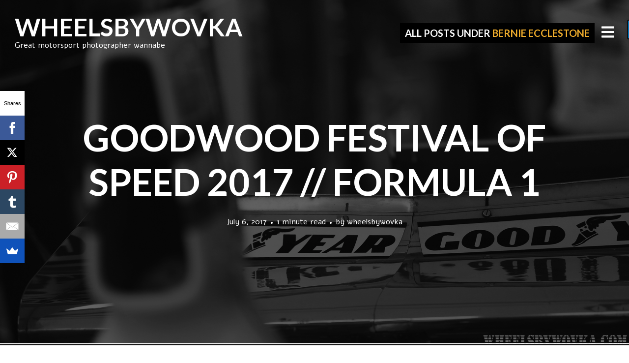

--- FILE ---
content_type: text/html; charset=utf-8
request_url: https://www.google.com/recaptcha/api2/aframe
body_size: 266
content:
<!DOCTYPE HTML><html><head><meta http-equiv="content-type" content="text/html; charset=UTF-8"></head><body><script nonce="NwzTQ78tnf171F7u_heYpA">/** Anti-fraud and anti-abuse applications only. See google.com/recaptcha */ try{var clients={'sodar':'https://pagead2.googlesyndication.com/pagead/sodar?'};window.addEventListener("message",function(a){try{if(a.source===window.parent){var b=JSON.parse(a.data);var c=clients[b['id']];if(c){var d=document.createElement('img');d.src=c+b['params']+'&rc='+(localStorage.getItem("rc::a")?sessionStorage.getItem("rc::b"):"");window.document.body.appendChild(d);sessionStorage.setItem("rc::e",parseInt(sessionStorage.getItem("rc::e")||0)+1);localStorage.setItem("rc::h",'1768554723573');}}}catch(b){}});window.parent.postMessage("_grecaptcha_ready", "*");}catch(b){}</script></body></html>